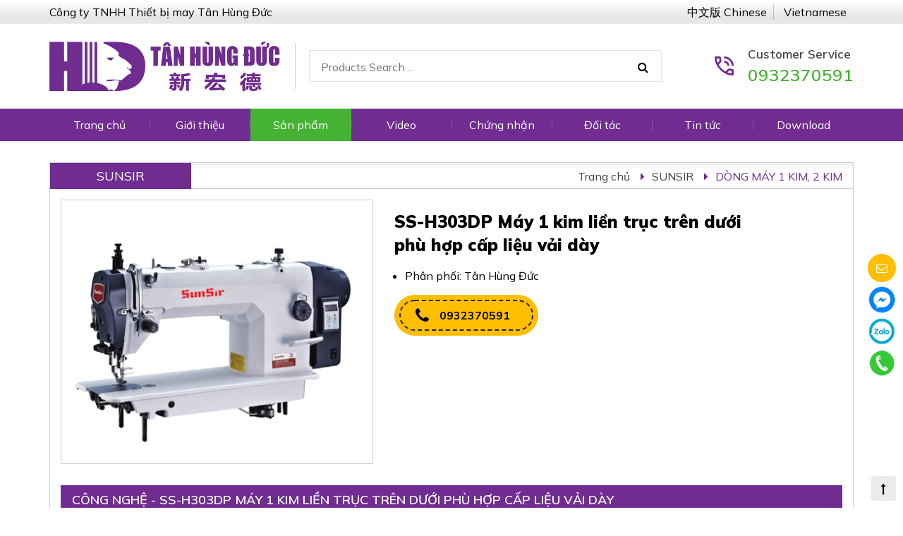

--- FILE ---
content_type: text/html; Charset=UTF-8
request_url: https://maymaytanhungduc.com/article.asp?id=155&ss-h303dp.html
body_size: 44477
content:

<!doctype html>
<html lang="vi">
<head>
<meta charset="utf-8">
<meta name="viewport" content="width=device-width,initial-scale=1">

<title>DÒNG MÁY 1 KIM, 2 KIM - SS-H303DP Máy 1 kim liền trục trên dưới phù hợp cấp liệu vải dày thương hiệu SUNSIR - Tân Hùng Đức</title>
<meta name="description" content="Dòng sản phẩm dòng máy 1 kim, 2 kim - SS-H303DP Máy 1 kim liền trục trên dưới phù hợp cấp liệu vải dày thương hiệu SUNSIR cung cấp bởi Công ty TNHH Thiết bị may Tân Hùng Đức. Hotline: 0932.370.591 / Ms Khang Thục Quỳnh. Email: tanhungduc668@gmail.com">
<meta name="keywords" content="dòng máy 1 kim, 2 kim - SS-H303DP Máy 1 kim liền trục trên dưới phù hợp cấp liệu vải dày, sunsir, Tân Hùng Đức">
<meta name="news_keywords" content="dòng máy 1 kim, 2 kim - SS-H303DP Máy 1 kim liền trục trên dưới phù hợp cấp liệu vải dày, sunsir, Tân Hùng Đức">
<meta property="og:type" content="og:product">
<meta property="product:plural_title" content="SS-H303DP Máy 1 kim liền trục trên dưới phù hợp cấp liệu vải dày">
<meta property="product:price:amount" content="0">
<meta property="product:price:currency" content="VND">
                
<meta name="theme-color" content="#fff">
<meta content="IE=edge" http-equiv="X-UA-Compatible">
<meta content="telephone=no" name="format-detection">
<meta name="apple-mobile-web-app-capable" content="yes">
<meta name="mobile-web-app-capable" content="yes">
<link rel="preconnect" href="//www.google-analytics.com" crossorigin>
<link rel="preconnect" href="//www.googletagmanager.com" crossorigin>
<link rel="preconnect" href="//www.facebook.com" crossorigin>
<link rel="preconnect" href="//connect.facebook.net" crossorigin>
<link rel="dns-prefetch" href="//www.google-analytics.com" crossorigin>
<link rel="dns-prefetch" href="//www.googletagmanager.com" crossorigin>
<link rel="dns-prefetch" href="//www.facebook.com" crossorigin>
<link rel="dns-prefetch" href="//connect.facebook.net" crossorigin>
<link rel="shortcut icon" href="favicon.jpg" type="image/x-icon">
<link href="css/font-awesome.css" rel="stylesheet" type="text/css">
<script src="js/jquery.min.js"></script>
<script src="js/jquery-scrolltofixed.js" type="text/javascript"></script>
<link rel="preconnect" href="https://fonts.googleapis.com">
<link rel="preconnect" href="https://fonts.gstatic.com" crossorigin>
<link href="https://fonts.googleapis.com/css2?family=Mulish:ital,wght@0,200;0,300;0,400;0,500;0,600;0,700;0,800;0,900;0,1000;1,200;1,300;1,400;1,500;1,600;1,700;1,800;1,900;1,1000&display=swap" rel="stylesheet">
<link rel="stylesheet" href="https://fonts.googleapis.com/css2?family=Material+Symbols+Outlined:opsz,wght,FILL,GRAD@20..48,100..700,0..1,-50..200">
<link href="css/animate.min.css" rel="stylesheet" type="text/css">
<!-- Google tag (gtag.js) -->
<script async src="https://www.googletagmanager.com/gtag/js?id=G-T1TFN8EK7N"></script>
<script>
  window.dataLayer = window.dataLayer || [];
  function gtag(){dataLayer.push(arguments);}
  gtag('js', new Date());

  gtag('config', 'G-T1TFN8EK7N');
</script>

<script>
// BACK TOP TOP
jQuery(document).ready(function() {
	var offset = 220;
	var duration = 500;
	jQuery(window).scroll(function() {
		if (jQuery(this).scrollTop() > offset) {
			jQuery('#top').fadeIn(duration);
		} else {
			jQuery('#top').fadeOut(duration);
		}
	});

	jQuery('#top').click(function(event) {
		event.preventDefault();
		jQuery('html, body').animate({
			scrollTop: 0
		}, duration);
		return false;
	})
});
</script>
<script>
$(document).ready(function() {
  $(window).scroll(function() {
    if ($(document).scrollTop() > 50) {
      $(".menu-wrapper").addClass("active");
    } else {
      $(".menu-wrapper").removeClass("active");
    }
  });
});
</script>
<script type="text/javascript" src="js/ddaccordion.js"></script>
<script type="text/javascript">
ddaccordion.init({
	headerclass: "silverheader", //Shared CSS class name of headers group
	contentclass: "submenu", //Shared CSS class name of contents group
	revealtype: "click", //Reveal content when user clicks or onmouseover the header? Valid value: "click" or "mouseover
	mouseoverdelay: 200, //if revealtype="mouseover", set delay in milliseconds before header expands onMouseover
	collapseprev: true, //Collapse previous content (so only one open at any time)? true/false
	defaultexpanded: [0], //index of content(s) open by default [index1, index2, etc] [] denotes no content
	onemustopen: false, //Specify whether at least one header should be open always (so never all headers closed)
	animatedefault: false, //Should contents open by default be animated into view?
	persiststate: true, //persist state of opened contents within browser session?
	toggleclass: ["", "selected"], //Two CSS classes to be applied to the header when it's collapsed and expanded, respectively ["class1", "class2"]
	togglehtml: ["", "", ""], //Additional HTML added to the header when it's collapsed and expanded, respectively  ["position", "html1", "html2"] (see docs)
	animatespeed: "normal", //speed of animation: integer in milliseconds (ie: 200), or keywords "fast", "normal", or "slow"
	oninit:function(headers, expandedindices){ //custom code to run when headers have initalized
		//do nothing
	},
	onopenclose:function(header, index, state, isuseractivated){ //custom code to run whenever a header is opened or closed
		//do nothing
	}
})
</script>
<link href="css/owl.carousel.min.css" rel="stylesheet" type="text/css">
<link href="css/owl.theme.default.min.css" rel="stylesheet" type="text/css">
<script defer src="js/owl.carousel.js"></script>
<script>
$(document).ready(function(){
	$(".owl-banner").owlCarousel({
        items: 1,
		nav: true,
		dots: true,
		autoplay: true,
		margin: 0,
		loop: true,
		lazyLoad: true,
        animateOut: 'fadeOut',
        animateIn: 'fadeIn',
        stagePadding: 0,
        smartSpeed: 150
	});
});
</script>
<!-- Mobile menu -->
<link type="text/css" rel="stylesheet" href="css/jquery.mmenu.css">
<script type="text/javascript" src="js/jquery.mmenu.js"></script>
<script type="text/javascript">
    $(function() {
        $('div#menu').mmenu();
    });
</script>
<!-- End Mobile menu -->
<!-- tooltip -->
<link rel="stylesheet" type="text/css" href="css/tooltipster.css">
<script type="text/javascript" src="js/jquery.tooltipster.js"></script>
<script>
$(document).ready(function() {
    $('.tooltip').tooltipster();
});
</script>  
<link href="https://maymaytanhungduc.com/article.asp?id=155&amp;ss-h303dp-may-1-kim-lien-truc-tren-duoi-phu-hop-cap-lieu-vai-day.html" rel="canonical">
<link rel="alternate" href="https://maymaytanhungduc.com/article.asp?id=155&amp;ss-h303dp-may-1-kim-lien-truc-tren-duoi-phu-hop-cap-lieu-vai-day.html" hreflang="vi-vn">
<meta name="copyright" content="maymaytanhungduc.com">
<meta name="author" content="maymaytanhungduc.com">
<meta content="maymaytanhungduc.com" itemprop="sourceOrganization" name="source">
<meta content="5/9/2023 3:51:15 PM" itemprop="datePublished" name="pubdate">
<meta content="1/17/2026 10:24:53 AM" itemprop="dateModified" name="lastmod">
<meta name="geo.placename" content="Ha Noi, Viet Nam">
<meta name="geo.region" content="VN-HN">
<meta name="robots" content="index,follow">
<meta name="revisit-after" content="days">
<meta property="fb:app_id" content="575016999238607">
<meta property="og:site_name" content="maymaytanhungduc.com">

<meta property="og:title" content="DÒNG MÁY 1 KIM, 2 KIM - SS-H303DP Máy 1 kim liền trục trên dưới phù hợp cấp liệu vải dày thương hiệu SUNSIR - Tân Hùng Đức">
<meta property="og:description" content="Dòng sản phẩm dòng máy 1 kim, 2 kim - SS-H303DP Máy 1 kim liền trục trên dưới phù hợp cấp liệu vải dày thương hiệu SUNSIR cung cấp bởi Công ty TNHH Thiết bị may Tân Hùng Đức. Hotline: 0932.370.591 / Ms Khang Thục Quỳnh. Email: tanhungduc668@gmail.com">

<meta property="og:image" content="https://maymaytanhungduc.com/images/products/21663577236.jpg">
<meta property="og:url" content="https://maymaytanhungduc.com/article.asp?id=155&amp;ss-h303dp-may-1-kim-lien-truc-tren-duoi-phu-hop-cap-lieu-vai-day.html">
<meta name="twitter:card" value="summary">
<meta name="twitter:site" content="@maymaytanhungduc.com">
<meta name="twitter:creator" content="@maymaytanhungduc.com">
<meta name="twitter:url" content="https://maymaytanhungduc.com/article.asp?id=155&amp;ss-h303dp-may-1-kim-lien-truc-tren-duoi-phu-hop-cap-lieu-vai-day.html">
<meta name="twitter:title" content="SS-H303DP Máy 1 kim liền trục trên dưới phù hợp cấp liệu vải dày - maymaytanhungduc.com">
<meta name="twitter:description" content="SS-H303DP Máy 1 kim liền trục trên dưới phù hợp cấp liệu vải dày - maymaytanhungduc.com">
<meta name="twitter:image" content="https://maymaytanhungduc.com/images/products/21663577236.jpg">
<script type="application/ld+json">
{
  "@context": "https://schema.org",
  "@type": "BreadcrumbList",
  "itemListElement": [{
    "@type": "ListItem",
    "position": 1,
    "name": "DÒNG MÁY 1 KIM, 2 KIM - maymaytanhungduc.com",
    "item": "https://maymaytanhungduc.com/v.asp?subid=15&amp;dong-may-1-kim-2-kim.html"
  },{
    "@type": "ListItem",
    "position": 2,
    "name": "SS-H303DP Máy 1 kim liền trục trên dưới phù hợp cấp liệu vải dày - maymaytanhungduc.com",
    "item": "https://maymaytanhungduc.com/article.asp?id=155&amp;ss-h303dp-may-1-kim-lien-truc-tren-duoi-phu-hop-cap-lieu-vai-day.html"
  }]
}
</script>

<script type="application/ld+json">
    {
    "name":"DÒNG MÁY 1 KIM, 2 KIM - SS-H303DP Máy 1 kim liền trục trên dưới phù hợp cấp liệu vải dày chính hãng SUNSIR",
    "@type":"Product",
    "@context":"http://schema.org",
    "mpn": "155-15",
    "sku": "155",
    "description":"Dòng sản phẩm dòng máy 1 kim, 2 kim - SS-H303DP Máy 1 kim liền trục trên dưới phù hợp cấp liệu vải dày thương hiệu SUNSIR cung cấp bởi Công ty TNHH Thiết bị may Tân Hùng Đức. Hotline: 0932.370.591 / Ms Khang Thục Quỳnh. Email: tanhungduc668@gmail.com",
    "image":"https://maymaytanhungduc.com/images/products/21663577236.jpg",
    "url": "https://maymaytanhungduc.com/article.asp?id=155&amp;ss-h303dp-may-1-kim-lien-truc-tren-duoi-phu-hop-cap-lieu-vai-day.html",
    
    "brand": {
        "@type": "Brand",
        "name":"SUNSIR",
        "url":"https://maymaytanhungduc.com/v.asp?subid=15&amp;dong-may-1-kim-2-kim.html"
        },    
    
    "offers": {
        "@type": "Offer",
        "url": "https://maymaytanhungduc.com/article.asp?id=155&amp;ss-h303dp-may-1-kim-lien-truc-tren-duoi-phu-hop-cap-lieu-vai-day.html",
        "itemCondition": "https://schema.org/NewCondition",
        "availability": "http://schema.org/InStock",
        
        "price": "0",
        "priceCurrency": "VND",
        "priceValidUntil": "31-12-2026",
        
        "hasMerchantReturnPolicy": {
            "@type": "MerchantReturnPolicy",
            "applicableCountry": "VN",
            "returnPolicyCategory": "https://schema.org/MerchantReturnFiniteReturnWindow",
            "merchantReturnDays": "60",
            "returnMethod": "https://schema.org/ReturnByMail",
            "returnFees": "https://schema.org/FreeReturn"
            },
            
        "shippingDetails": {
        
            "@type": "OfferShippingDetails",
            
            "shippingRate": {
                "@type": "MonetaryAmount",
                "value": 0,
                "currency": "VND"
                    },
                
            "shippingDestination": {
                "@type": "DefinedRegion",
                "addressCountry": "VN"
                    },
                
            "deliveryTime": {
                "@type": "ShippingDeliveryTime",
                "handlingTime": {
                    "@type": "QuantitativeValue",
                    "minValue": 0,
                    "maxValue": 1,
                    "unitCode": "DAY"
                    },
                    
                "transitTime": {
                    "@type": "QuantitativeValue",
                    "minValue": 1,
                    "maxValue": 5,
                    "unitCode": "DAY"
                    }
                }
            }    
        },
    
    "aggregateRating": {
        "@type": "AggregateRating",
        "reviewCount": "98",
        "ratingValue": "4.6"
        },
    
    "review": {
        "@type": "Review",
        
        "author": {
            "@type": "Person",
            "name": "Quynh"
            },
        
        "reviewRating": {
            "@type": "Rating",
            "ratingValue": "4",
            "bestRating": "5"
            }
        }
    }
</script>

<link href="css/styles.css" rel="stylesheet" type="text/css">
</head>

<body>
<div class="header-wrapper">
    <div class="top-wrapper">
        <div class="container">
            <div class="top flex">
                <div class="top-left">Công ty TNHH Thiết bị may Tân Hùng Đức</div>
                <div class="top-right">
                    <a href="chooselang.asp?act=choose&lang=cn">中文版 Chinese</a>
                    <a href="chooselang.asp?act=choose&lang=vi">Vietnamese</a>
                </div>
            </div>
        </div>
    </div>
    <div class="header">
        <div class="container">
            <div class="inner flex">
                <div class="logo-wrapper flex">
                    <div class="logo"><a href="./"><img alt="Máy May Tân Hùng Đức" src="images/logo.jpg"></a></div>
                    <div class="search-row">
                        <form action="search.asp" method="get"><input name="s" type="text" placeholder="Products Search ..." required><button type="submit"><i class="fa fa-search"></i></button></form>
                    </div>
                </div>
                <div class="header-right">
                    <span class="material-symbols-outlined">phone_in_talk</span>
                    <div class="header-right-content">Customer Service<br><span class="number">0932370591</span></div>
                </div>
            </div>
        </div>
    </div>
    <div class="menu-wrapper">
        <div class="container">
            <div class="menutop">
                <ul>
                    <li ><a href="./">Trang chủ</a></li>
                    
                    <li><a href="article.asp?id=1&amp;gioi-thieu.html">Giới thiệu</a></li>
                    
                    <li class="active"><a href="v.asp?subid=3073&amp;kim-may.html">Sản phẩm</a></li>
                    
                    <li><a href="v.asp?subid=2&amp;video.html">Video</a></li>
                    
                    <li><a href="v.asp?subid=3&amp;chung-nhan.html">Chứng nhận</a></li>
                    
                    <li ><a href="partner.asp">Đối tác</a></li>
                    
                    <li><a href="v.asp?subid=4&amp;tin-tuc.html">Tin tức</a></li>
                    
                    <li><a href="v.asp?subid=17&amp;tan-hung-duc.html">Download</a></li>
                    
                </ul>
            </div>
            <div class="mobile-menu">
                <a href="#menu" class="menu-icon"><i class="fa fa-bars"></i> MENU</a>
            </div>
        </div>
    </div>
</div>
<div id="menu">
    <ul>
        <li><a href="./">Trang chủ</a></li>
        
        <li><a href="article.asp?id=1&amp;gioi-thieu.html">Giới thiệu</a></li>
        
        <li><a href="javascript:">Sản phẩm</a>
        
        <ul>
        
        <li><a href="javascript:">LINH KIỆN</a>
            
            <ul>
            
            <li><a href="v.asp?subid=3073&amp;kim-may.html">KIM MÁY</a></li>
            
            <li><a href="v.asp?subid=85&amp;chan-vit.html">CHÂN VỊT</a></li>
            
            <li><a href="v.asp?subid=2072&amp;rang-cua.html">RĂNG CƯA</a></li>
            
            <li><a href="v.asp?subid=2073&amp;mat-nguyet.html">MẶT NGUYỆT</a></li>
            
            <li><a href="v.asp?subid=6077&amp;tao-kim.html">TÁO KIM</a></li>
            
            <li><a href="v.asp?subid=1067&amp;bo-cu-li.html">BỘ CỰ LI</a></li>
            
            <li><a href="v.asp?subid=1066&amp;mo-moc.html">MỎ MÓC</a></li>
            
            <li><a href="v.asp?subid=2074&amp;dao-may.html">DAO MÁY</a></li>
            
            <li><a href="v.asp?subid=2071&amp;thoi-may-suot.html">THOI MÁY, SUỐT</a></li>
            
            <li><a href="v.asp?subid=2066&amp;linh-kien-o-chao--nap-o.html">LINH KIỆN Ổ CHAO , NẮP Ổ</a></li>
            
            <li><a href="v.asp?subid=2070&amp;cu-vien.html">CỮ VIỀN</a></li>
            
            <li><a href="v.asp?subid=3078&amp;tru-kim.html">TRỤ KIM</a></li>
            
            <li><a href="v.asp?subid=3080&amp;bo--dan-chi.html">BỘ  DẪN CHỈ</a></li>
            
            <li><a href="v.asp?subid=5073&amp;bo-danh-chi.html">BỘ ĐÁNH CHỈ</a></li>
            
            <li><a href="v.asp?subid=6074&amp;bo-kep-chi.html">BỘ KẸP CHỈ</a></li>
            
            <li><a href="v.asp?subid=3075&amp;den-may-khau.html">ĐÈN MÁY KHÂU</a></li>
            
            <li><a href="v.asp?subid=3076&amp;keo.html">KÉO</a></li>
            
            <li><a href="v.asp?subid=3079&amp;but.html">BÚT</a></li>
            
            <li><a href="v.asp?subid=3083&amp;hoa-chat.html">HÓA CHẤT</a></li>
            
            <li><a href="v.asp?subid=4073&amp;redsun.html">REDSUN</a></li>
            
            <li><a href="v.asp?subid=6076&amp;linh-kien-may-cat-tay.html">LINH KIỆN, MÁY CẮT TAY</a></li>
            
            <li><a href="v.asp?subid=6078&amp;dong-dao-cat.html">DÒNG DAO CẮT</a></li>
            
            <li><a href="v.asp?subid=6079&amp;linh-kien-thiet-bi-may-brother.html">LINH KIỆN THIẾT BỊ MÁY BROTHER</a></li>
            
            <li><a href="v.asp?subid=3084&amp;ban-la-linh-kien.html">BÀN LÀ, LINH KIỆN</a></li>
            
            <li><a href="v.asp?subid=3086&amp;bo-danh-chi-kep-chi-cum-dong-tien.html">BỘ ĐÁNH CHỈ, KẸP CHỈ, CỤM ĐỒNG TIỀN</a></li>
            
            <li><a href="v.asp?subid=3088&amp;linh-kien-380-juki.html">LINH KIỆN 380, JUKI</a></li>
            
            <li><a href="v.asp?subid=3089&amp;linh-kien-may-430.html">LINH KIỆN MÁY 430</a></li>
            
            <li><a href="v.asp?subid=3090&amp;linh-kien-may-pegasub.html">LINH KIỆN MÁY PEGASUB</a></li>
            
            <li><a href="v.asp?subid=3091&amp;linh-kien-jack.html">LINH KIỆN JACK</a></li>
            
            <li><a href="v.asp?subid=3092&amp;linh-kien-may-vat-so-yamato.html">LINH KIỆN MÁY VẮT SỔ YAMATO</a></li>
            
            <li><a href="v.asp?subid=3093&amp;linh-kien-may-trai-va.html">LINH KIỆN MÁY TRẢI VẢ</a></li>
            
            <li><a href="v.asp?subid=3087&amp;may-bo-tro.html">MÁY BỔ TRỢ</a></li>
            
            </ul>
            
        </li>
        
        <li><a href="javascript:">HIKARI</a>
            
            <ul>
            
            <li><a href="v.asp?subid=26&amp;dong-may-vat-so.html">DÒNG MÁY VẮT SỔ</a></li>
            
            <li><a href="v.asp?subid=11&amp;dong-may-1-kim.html">DÒNG MÁY 1 KIM</a></li>
            
            <li><a href="v.asp?subid=29&amp;dong-may-2-kim.html">DÒNG MÁY 2 KIM</a></li>
            
            <li><a href="v.asp?subid=27&amp;dong-may-nhieu-kim.html">DÒNG MÁY NHIỀU KIM</a></li>
            
            <li><a href="v.asp?subid=12&amp;dong-may-tu-dong-hoa.html">DÒNG MÁY TỰ ĐỘNG HÓA</a></li>
            
            <li><a href="v.asp?subid=31&amp;dong-may-tran-de.html">DÒNG MÁY TRẦN ĐÈ</a></li>
            
            <li><a href="v.asp?subid=10&amp;dong-may-chuyen-dung.html">DÒNG MÁY CHUYÊN DÙNG</a></li>
            
            </ul>
            
        </li>
        
        <li><a href="javascript:">SUNSIR</a>
            
            <ul>
            
            <li><a href="v.asp?subid=25&amp;dong-may-tu-dong-hoa.html">DÒNG MÁY TỰ ĐỘNG HÓA</a></li>
            
            <li><a href="v.asp?subid=21&amp;dong-may-vat-so.html">DÒNG MÁY VẮT SỔ</a></li>
            
            <li><a href="v.asp?subid=22&amp;dong-may-tran-de.html">DÒNG MÁY TRẦN ĐÈ</a></li>
            
            <li><a href="v.asp?subid=15&amp;dong-may-1-kim-2-kim.html">DÒNG MÁY 1 KIM, 2 KIM</a></li>
            
            <li><a href="v.asp?subid=24&amp;dong-may-chuyen-dung.html">DÒNG MÁY CHUYÊN DÙNG</a></li>
            
            </ul>
            
        </li>
        
        <li><a href="javascript:">PEGASUS</a>
            
            <ul>
            
            <li><a href="v.asp?subid=16&amp;dong-may-vat-so.html">DÒNG MÁY VẮT SỔ</a></li>
            
            <li><a href="v.asp?subid=35&amp;may-tran-de.html">MÁY TRẦN ĐÈ</a></li>
            
            <li><a href="v.asp?subid=36&amp;may-tu-dong-hoa.html">MÁY TỰ ĐỘNG HÓA</a></li>
            
            <li><a href="v.asp?subid=37&amp;may-khong-may-quan-ao.html">MÁY KHÔNG MAY QUẦN ÁO</a></li>
            
            </ul>
            
        </li>
        
        <li><a href="javascript:">BROTHER</a>
            
            <ul>
            
            <li><a href="v.asp?subid=73&amp;may-1-kim.html">MÁY 1 KIM</a></li>
            
            <li><a href="v.asp?subid=81&amp;may-tu-dong-hoa.html">MÁY TỰ ĐỘNG HÓA</a></li>
            
            <li><a href="v.asp?subid=82&amp;may-may-khac.html">MÁY MAY KHÁC</a></li>
            
            <li><a href="v.asp?subid=74&amp;may-2-kim.html">MÁY 2 KIM</a></li>
            
            <li><a href="v.asp?subid=76&amp;may-may-ziczag.html">MÁY MAY ZICZAG</a></li>
            
            <li><a href="v.asp?subid=77&amp;may-chuyen-dung.html">MÁY CHUYÊN DỤNG</a></li>
            
            </ul>
            
        </li>
        
        <li><a href="javascript:">JUKI</a>
            
            <ul>
            
            <li><a href="v.asp?subid=67&amp;may-may.html">MÁY MAY</a></li>
            
            <li><a href="v.asp?subid=68&amp;may-vat-so.html">MÁY VẮT SỔ</a></li>
            
            <li><a href="v.asp?subid=69&amp;may-tran-de.html">MÁY TRẦN ĐÈ</a></li>
            
            <li><a href="v.asp?subid=70&amp;may-chuyen-dung.html">MÁY CHUYÊN DỤNG</a></li>
            
            <li><a href="v.asp?subid=71&amp;may-tu-dong-hoa.html">MÁY TỰ ĐỘNG HÓA</a></li>
            
            </ul>
            
        </li>
        
        <li><a href="javascript:">ISAMU</a>
            
            <ul>
            
            <li><a href="v.asp?subid=6089&amp;may-may-tran-de-4-kim-6-chi.html">MÁY MAY TRẦN ĐÈ 4 KIM 6 CHỈ</a></li>
            
            <li><a href="v.asp?subid=6090&amp;may-may-vat-so-3-kim-5-chi.html">MÁY MAY VẮT SỔ 3 KIM 5 CHỈ</a></li>
            
            <li><a href="v.asp?subid=6091&amp;may-may-vat-so-3-kim-5-chi-tru-nho.html">MÁY MAY VẮT SỔ 3 KIM 5 CHỈ TRỤ NHỎ</a></li>
            
            <li><a href="v.asp?subid=6092&amp;may-may-tru-sieu-nho-co-cap-lieu-tren.html">MÁY MAY TRỤ SIÊU NHỎ CÓ CẤP LIỆU TRÊN</a></li>
            
            </ul>
            
        </li>
        
        <li><a href="javascript:">QUICK</a>
            
            <ul>
            
            <li><a href="v.asp?subid=19&amp;dong-may-tu-dong-hoa.html">DÒNG MÁY TỰ ĐỘNG HÓA</a></li>
            
            <li><a href="v.asp?subid=20&amp;loai-khac.html">LOẠI KHÁC</a></li>
            
            </ul>
            
        </li>
        
        <li><a href="javascript:">SHING RAY</a>
            
            <ul>
            
            <li><a href="v.asp?subid=32&amp;may-may.html">MÁY MAY</a></li>
            
            </ul>
            
        </li>
        
        <li><a href="javascript:">YYC</a>
            
            <ul>
            
            <li><a href="v.asp?subid=33&amp;may-cat-tu-dong.html">MÁY CẮT TỰ ĐỘNG</a></li>
            
            <li><a href="v.asp?subid=34&amp;may-dat-vai-tu-dong.html">MÁY ĐẶT VẢI TỰ ĐỘNG</a></li>
            
            </ul>
            
        </li>
        
        <li><a href="javascript:">OSHIMA</a>
            
            <ul>
            
            <li><a href="v.asp?subid=38&amp;may-kiem-vai.html">MÁY KIỂM VẢI</a></li>
            
            <li><a href="v.asp?subid=39&amp;may-toi-vai-xu-li-vai.html">MÁY TỜI VẢI, XỬ LÍ VẢI</a></li>
            
            <li><a href="v.asp?subid=40&amp;may-trai-vai.html">MÁY TRẢI VẢI</a></li>
            
            <li><a href="v.asp?subid=41&amp;may-cat.html">MÁY CẮT</a></li>
            
            <li><a href="v.asp?subid=45&amp;may-dong-goi.html">MÁY ĐÓNG GÓI</a></li>
            
            <li><a href="v.asp?subid=46&amp;kim-loai-kiem-tra-trong-luong.html">KIM LOẠI, KIỂM TRA TRỌNG LƯỢNG</a></li>
            
            </ul>
            
        </li>
        
        <li><a href="javascript:">GOOD COLT</a>
            
            <ul>
            
            <li><a href="v.asp?subid=60&amp;may-ep-mech.html">MÁY ÉP MẾCH</a></li>
            
            <li><a href="v.asp?subid=61&amp;may-dinh-hinh.html">MÁY ĐỊNH HÌNH</a></li>
            
            <li><a href="v.asp?subid=62&amp;may-trai-vai.html">MÁY TRẢI VẢI</a></li>
            
            <li><a href="v.asp?subid=64&amp;bo-la-tao-kieu.html">BỘ LÀ TẠO KIỂU</a></li>
            
            <li><a href="v.asp?subid=65&amp;bo-may-kiem-tra-vai-cuon.html">BỘ MÁY KIỂM TRA VẢI CUỘN</a></li>
            
            </ul>
            
        </li>
        
        <li><a href="javascript:">SALOON</a>
            
            <ul>
            
            <li><a href="v.asp?subid=48&amp;may-cuon-vai.html">MÁY CUỘN VẢI</a></li>
            
            <li><a href="v.asp?subid=49&amp;may-su-ly-do-co-vai.html">MÁY SỬ LÝ ĐỘ CO VẢI</a></li>
            
            <li><a href="v.asp?subid=50&amp;ban-la.html">BÀN LÀ</a></li>
            
            <li><a href="v.asp?subid=51&amp;dong-may-cat-tay.html">DÒNG MÁY CẮT TAY</a></li>
            
            <li><a href="v.asp?subid=52&amp;dong-may-dan-gap-canh-bien.html">DÒNG MÁY DÁN GẤP CANH BIÊN</a></li>
            
            <li><a href="v.asp?subid=53&amp;dong-may-cat-bang-vien.html">DÒNG MÁY CẮT BĂNG VIỀN</a></li>
            
            <li><a href="v.asp?subid=54&amp;dong-may-xu-ly-do-co-vai-cuon-vai-kiem-vai.html">DÒNG MÁY XỬ LÝ ĐỘ CO VẢI, CUỘN VẢI, KIỂM VẢI</a></li>
            
            <li><a href="v.asp?subid=55&amp;thiet-bi-la.html">THIẾT BỊ LÀ</a></li>
            
            <li><a href="v.asp?subid=56&amp;dong-may-hut-chi-may-tay-ban.html">DÒNG MÁY HÚT CHỈ, MÁY TẨY BẨN</a></li>
            
            </ul>
            
        </li>
        
        <li><a href="javascript:">HASHIMA</a>
            
            <ul>
            
            <li><a href="v.asp?subid=47&amp;danh-muc-san-pham.html">DANH MỤC SẢN PHẨM</a></li>
            
            </ul>
            
        </li>
        
        <li><a href="javascript:">XI DAO</a>
            
            <ul>
            
            <li><a href="v.asp?subid=72&amp;may-nhoi-bong.html">MÁY NHỒI BÔNG</a></li>
            
            </ul>
            
        </li>
        
        <li><a href="javascript:">SUPREME</a>
            
            <ul>
            
            <li><a href="v.asp?subid=6081&amp;dong-may-1-kim-dong-may-2-kim.html">DÒNG MÁY 1 KIM, DÒNG MÁY 2 KIM</a></li>
            
            <li><a href="v.asp?subid=6082&amp;dong-may-vat-so.html">DÒNG MÁY VẮT SỔ</a></li>
            
            <li><a href="v.asp?subid=6083&amp;dong-may-danh-bo.html">DÒNG MÁY ĐÁNH BỌ</a></li>
            
            <li><a href="v.asp?subid=6084&amp;may-tran-bong.html">MÁY TRẦN BÔNG</a></li>
            
            <li><a href="v.asp?subid=6085&amp;may-lap-trinh.html">MÁY LẬP TRÌNH</a></li>
            
            <li><a href="v.asp?subid=6086&amp;dong-may-may-thong-minh-danh-cho-quan-jeans.html">DÒNG MÁY MAY THÔNG MINH DÀNH CHO QUẦN JEANS</a></li>
            
            <li><a href="v.asp?subid=6087&amp;dong-may-thong-minh-danh-cho-hang-giay.html">DÒNG MÁY THÔNG MINH DÀNH CHO HÀNG GIÀY</a></li>
            
            <li><a href="v.asp?subid=6088&amp;dong-may-thong-minh-danh-cho-hang-dep-kim.html">DÒNG MÁY THÔNG MINH DÀNH CHO HÀNG DỆP KIM</a></li>
            
            </ul>
            
        </li>
        
        </ul>
        
        </li>
        
        <li><a href="v.asp?subid=2&amp;video.html">Video</a></li>
        
        <li><a href="v.asp?subid=3&amp;chung-nhan.html">Chứng nhận</a></li>
        
        <li><a href="partner.asp">Đối tác</a></li>
        
        <li><a href="v.asp?subid=4&amp;tin-tuc.html">Tin tức</a></li>
        
        <li><a href="v.asp?subid=17&amp;tan-hung-duc.html">Download</a></li>
        
    </ul>
</div>
<div class="main-wrapper">
    <div class="container flex">
        <div class="main main-view">
            <div class="box">
                <div class="title-main flex">
                    <span class="title">SUNSIR</span>
                    <div class="nav flex">
                        <ul>
                            <li><a href="./">Trang chủ</a></li>
                            <li><a href="v.asp?subid=15&dong-may-1-kim-2-kim.html">SUNSIR</a></li>
                            <li>DÒNG MÁY 1 KIM, 2 KIM</li>
                        </ul>
                    </div>
                </div>
                <div class="prod-header flex">
                    <a class="pro-image"><img alt="SS-H303DP Máy 1 kim liền trục trên dưới phù hợp cấp liệu vải dày" src="images/products/21663577236.jpg"></a>
                    <div class="pro-content">
                        <h1 class="pro-title">SS-H303DP Máy 1 kim liền trục trên dưới phù hợp cấp liệu vải dày</h1>
                        <blockquote>
                            <ul>
                                <!--<li>Hãng sản xuất: SUNSIR</li>-->
                                <li>Phân phối: Tân Hùng Đức</li>
                            </ul>
                            <div class="callus"><a href="tel:0932370591"><i class="fa fa-phone"></i>0932370591<span></span></a></div>
                        </blockquote>
                    </div>
                </div>
                
                <div class="products-content">
                    <div class="title-box"><h2 class="title">Công nghệ - SS-H303DP Máy 1 kim liền trục trên dưới phù hợp cấp liệu vải dày</h2></div>
                    <div class="thd-wrapper">
                        
                        <div class="thd-row">
                            <div class="thd-inner flex">
                                <div class="thd-items thd-image"><a><img alt="CÓ BỘ ĐÁNH CHỈ" src="images/news/21663577261.jpg"></a></div>
                                <div class="thd-items thd-text">
                                    <h4>CÓ BỘ ĐÁNH CHỈ</h4>
                                    <p>.</p>
                                </div>
                            </div>
                        </div>
                        
                        <div class="thd-row">
                            <div class="thd-inner flex">
                                <div class="thd-items thd-image"><a><img alt="CÓ CHỨC NĂNG ĐIỀU CHỈNH LỰC NÉN" src="images/news/41663577261.jpg"></a></div>
                                <div class="thd-items thd-text">
                                    <h4>CÓ CHỨC NĂNG ĐIỀU CHỈNH LỰC NÉN</h4>
                                    <p>.</p>
                                </div>
                            </div>
                        </div>
                        
                        <div class="thd-row">
                            <div class="thd-inner flex">
                                <div class="thd-items thd-image"><a><img alt="HỘP ĐIỆN GẮN VỚI ĐẦU MÁY" src="images/news/11663577261.jpg"></a></div>
                                <div class="thd-items thd-text">
                                    <h4>HỘP ĐIỆN GẮN VỚI ĐẦU MÁY</h4>
                                    <p>.</p>
                                </div>
                            </div>
                        </div>
                        
                        <div class="thd-row">
                            <div class="thd-inner flex">
                                <div class="thd-items thd-image"><a><img alt="CÓ ĐÈN CHIẾU SÁNG" src="images/news/31663577261.jpg"></a></div>
                                <div class="thd-items thd-text">
                                    <h4>CÓ ĐÈN CHIẾU SÁNG</h4>
                                    <p>.</p>
                                </div>
                            </div>
                        </div>
                        
                    </div>
                    <div class="title-box"><span class="title">Thông số kỹ thuật - SS-H303DP Máy 1 kim liền trục trên dưới phù hợp cấp liệu vải dày</span></div>
                    <div class="content">
                    <p>&nbsp;<img src="/hoavietphap/images//参数1663577236.jpg" width="962" height="182" alt="" /></p>
                    <p class="tags"><span>Tags</span><a href="?id=155&ss-h303dp-may-1-kim-lien-truc-tren-duoi-phu-hop-cap-lieu-vai-day.html">dòng máy 1 kim, 2 kim - SS-H303DP Máy 1 kim liền trục trên dưới phù hợp cấp liệu vải dày</a><a href="v.asp?subid=15&dong-may-1-kim-2-kim.html">dòng máy 1 kim, 2 kim</a></p>
                    </div>
                </div>
                
            </div>
            
            <div class="box">
                <div class="title-main flex">
                    <span class="title">Sản phẩm liên quan</span>
                </div>
                <div class="products-wrapper">
                    
                    <div class="products">
                        <div class="prod">
                            <div class="inner">
                                <div class="prod-image"><a href="?id=9748&amp;s7ls--may-may-thong-minh-khong-gian-lon-co-cau-buoc-tien-kep.html"><img alt="S7Ls  Máy may thông minh không gian lớn cơ cấu bước tiến kép" src="images/products/Screenshot_281.jpg"></a></div>
                                <div class="prod-content">
                                    <h3><a href="?id=9748&amp;s7ls--may-may-thong-minh-khong-gian-lon-co-cau-buoc-tien-kep.html">S7Ls  Máy may thông minh không gian lớn cơ cấu bước tiến kép</a></h3>
                                </div>
                            </div>
                        </div>
                    </div>
                    
                    <div class="products">
                        <div class="prod">
                            <div class="inner">
                                <div class="prod-image"><a href="?id=9747&amp;s6ls--may-may-mot-kim-ky-thuat-so-khong-gian-lon.html"><img alt="S6Ls  Máy may một kim kỹ thuật số không gian lớn" src="images/products/Screenshot_279.jpg"></a></div>
                                <div class="prod-content">
                                    <h3><a href="?id=9747&amp;s6ls--may-may-mot-kim-ky-thuat-so-khong-gian-lon.html">S6Ls  Máy may một kim kỹ thuật số không gian lớn</a></h3>
                                </div>
                            </div>
                        </div>
                    </div>
                    
                    <div class="products">
                        <div class="prod">
                            <div class="inner">
                                <div class="prod-image"><a href="?id=9746&amp;s5ft-may-may-mot-kim-thong-minh-sieu-em.html"><img alt="S5Ft Máy may một kim thông minh siêu êm" src="images/products/Screenshot_277.jpg"></a></div>
                                <div class="prod-content">
                                    <h3><a href="?id=9746&amp;s5ft-may-may-mot-kim-thong-minh-sieu-em.html">S5Ft Máy may một kim thông minh siêu êm</a></h3>
                                </div>
                            </div>
                        </div>
                    </div>
                    
                    <div class="products">
                        <div class="prod">
                            <div class="inner">
                                <div class="prod-image"><a href="?id=9745&amp;ss5490-4c-may-may-1-kim-thong-minh-co-vi-sai-tren-(4-chuc-nang-tu-dong).html"><img alt="SS5490-4C Máy may 1 kim thông minh có vi sai trên (4 chức năng tự động)" src="images/products/Screenshot_275.jpg"></a></div>
                                <div class="prod-content">
                                    <h3><a href="?id=9745&amp;ss5490-4c-may-may-1-kim-thong-minh-co-vi-sai-tren-(4-chuc-nang-tu-dong).html">SS5490-4C Máy may 1 kim thông minh có vi sai trên (4 chức năng tự động)</a></h3>
                                </div>
                            </div>
                        </div>
                    </div>
                    
                    <div class="products">
                        <div class="prod">
                            <div class="inner">
                                <div class="prod-image"><a href="?id=9744&amp;s1f-may-1-kim-dong-co-truyen-dong-truc-tiep.html"><img alt="S1F Máy 1 kim động cơ truyền động trực tiếp" src="images/products/Screenshot_271.jpg"></a></div>
                                <div class="prod-content">
                                    <h3><a href="?id=9744&amp;s1f-may-1-kim-dong-co-truyen-dong-truc-tiep.html">S1F Máy 1 kim động cơ truyền động trực tiếp</a></h3>
                                </div>
                            </div>
                        </div>
                    </div>
                    
                    <div class="products">
                        <div class="prod">
                            <div class="inner">
                                <div class="prod-image"><a href="?id=9743&amp;s2f-may-1-kim-cat-chi-tu-dong.html"><img alt="S2F Máy 1 kim cắt chỉ tự động" src="images/products/Screenshot_271.jpg"></a></div>
                                <div class="prod-content">
                                    <h3><a href="?id=9743&amp;s2f-may-1-kim-cat-chi-tu-dong.html">S2F Máy 1 kim cắt chỉ tự động</a></h3>
                                </div>
                            </div>
                        </div>
                    </div>
                    
                    <div class="products">
                        <div class="prod">
                            <div class="inner">
                                <div class="prod-image"><a href="?id=9742&amp;ss-a652mx-td3-may-1-kim-dien-tu-dao-cat-toc-do-cao.html"><img alt="SS-A652MX-TD3 Máy 1 kim điện tử dao cắt tốc độ cao" src="images/products/Screenshot_268.jpg"></a></div>
                                <div class="prod-content">
                                    <h3><a href="?id=9742&amp;ss-a652mx-td3-may-1-kim-dien-tu-dao-cat-toc-do-cao.html">SS-A652MX-TD3 Máy 1 kim điện tử dao cắt tốc độ cao</a></h3>
                                </div>
                            </div>
                        </div>
                    </div>
                    
                    <div class="products">
                        <div class="prod">
                            <div class="inner">
                                <div class="prod-image"><a href="?id=9741&amp;ss-a652dp-qb--may-1-kim-truyen-dong-truc-tiep-mang-dao-cat-canh-may-bao-vien.html"><img alt="SS-A652DP-QB  Máy 1 kim truyền động trực tiếp mang dao cắt cạnh may bao viền" src="images/products/Screenshot_266.jpg"></a></div>
                                <div class="prod-content">
                                    <h3><a href="?id=9741&amp;ss-a652dp-qb--may-1-kim-truyen-dong-truc-tiep-mang-dao-cat-canh-may-bao-vien.html">SS-A652DP-QB  Máy 1 kim truyền động trực tiếp mang dao cắt cạnh may bao viền</a></h3>
                                </div>
                            </div>
                        </div>
                    </div>
                    
                </div>
            </div>
            
        </div>
    </div>
</div>
<div class="footer-wrapper">
    <div class="footer-row">
        <div class="container flex">
            <div class="footer h-card">
                <h3>C&Ocirc;NG TY TNHH THIẾT BỊ MAY T&Acirc;N H&Ugrave;NG ĐỨC</h3>
<p>Địa chỉ: 191 Phố Bắc Cầu, phường Bồ Đề, TP H&agrave; Nội</p>
<p>Điện thoại: 0243.550.1095 / 0243.212.7297</p>
<p>Hotline: 0932.370.591 / Ms Khang Thục Quỳnh</p>
<p>Email: <a href="mailto:tanhungduc668@gmail.com">tanhungduc668@gmail.com</a></p>
<p>Skype: hungducmaykhau</p>
            </div>
            
            <div class="f-link">
                <h3>Chính sách và quy định</h3>
                
                <ul>
                    
                    <li><a href="article.asp?id=3&amp;quy-dinh-chung.html">Quy định chung</a></li>
                    
                    <li><a href="article.asp?id=2&amp;chinh-bao-mat.html">Chính bảo mật</a></li>
                    
                </ul>
                
                <a target="_blank" rel="noreferrer" href="http://online.gov.vn/CustomWebsiteDisplay.aspx?DocId=27552"><img alt="Thông báo với Bộ Công Thương" src="images/bct.png"></a>
            </div>
            
            <div class="qrcode"><img alt="QR code" src="images/qrnew.jpg"></div>
        </div>
    </div>
    <div class="copyright">
        <div class="container">
            <div class="inner">Công ty TNHH Thiết bị máy may Tân Hùng Đức - Số ĐKKD 0106780261 Cấp Ngày 02/03/2015 do Sở Kế Hoạch Và Đầu Tư Thành Phố Hà Nội<br>Copy Right &copy; 2026 maymaytanhungduc.com. All Right Reserved.</div>
        </div>
    </div>
</div>
<a id="top"><i class="fa fa-long-arrow-up"></i></a>
<div class="fixed-sidebar">
    <a href="mailto:tanhungduc668@gmail.com"><i class="fa fa-envelope-o"></i><span>tanhungduc668@gmail.com</span></a>
    <a href="https://m.me/514070718743261"><img width="40" height="40" alt="messenger" src="images/msg.png"><span>Messenger</span></a>
    <a href="https://zalo.me/0932370591"><img width="40" height="40" alt="Zalo" src="images/zalo.png"><span>Zalo</span></a>
    <a href="tel:0932370591"><img width="40" height="40" alt="Call us" src="images/phone.png"><span>Call Us</span></a>
</div>
</body>
</html>

--- FILE ---
content_type: text/css
request_url: https://maymaytanhungduc.com/css/styles.css
body_size: 34642
content:
@charset "utf-8";
* {
    -webkit-box-sizing: border-box;
    -moz-box-sizing: border-box;
    box-sizing: border-box;
}
html {
    font-family: sans-serif;
    -ms-text-size-adjust: 100%;
    -webkit-text-size-adjust: 100%;
}
body {
    background-color: #fff;
    font-family: -apple-system,BlinkMacSystemFont,"Segoe UI",Helvetica,Arial,sans-serif,"Apple Color Emoji","Segoe UI Emoji";
    line-height: 1.42857143;
    -webkit-font-smoothing: antialiased;
    -webkit-text-size-adjust: 100%;
    -webkit-tap-highlight-color: rgba(0, 0, 0, 0);
    margin: 0;
    padding: 0;
    word-wrap: break-word;
}
body {
    font-family: 'Mulish', sans-serif;
    font-size: 16px;
    color: #000;
}
button, label, textarea, input, select {
    font: inherit;
    border-radius: 4px;
    margin: 0;
    padding: 0;
    vertical-align: baseline;
    outline: none;
    box-shadow: none;
    color: #000;
}
input, textarea, select {
    border: 1px solid #ccc;
}
button {
    cursor: pointer;
    background-color: transparent;
    border-width: 0;
}
img {
    max-width: 100%;
    height: auto;
    vertical-align: middle;
    outline: 0 none;
    border: 0;
}
a {
    color: inherit;
    cursor: pointer;
    text-decoration: none;
    outline: none;
}
input, textarea, select, label, button {
    outline: none;
}
input[type="submit"], input[type="reset"], button[type="submit"], button[type="button"] {
    cursor: pointer;
    -webkit-appearance: none;
    -moz-appearance: none;
    appearance: none;
}
table {
    width: 100%;
    border-spacing: inherit;
    border-collapse: inherit;
    margin-top: 10px;
    margin-bottom: 20px;
}
tr:nth-of-type(odd) td {
    background-color: rgb(160 149 149/5%)!important;
}
td, th {
    padding: 10px;
    text-align: center;
}
thead th {
    padding: 15px 10px;
}
td {
    border-top: 1px solid #dee2e6;
}
p {
    margin-top: 0;
}
ins, del {
    font-weight: bold;
}
ins {
    text-decoration: none;
}
del {
    margin-right: 10px;
    color: #777;
    opacity: .7;
}
.text-left {
    text-align: left;
}
.text-center {
    text-align: center;
}
.uppercase {
    text-transform: uppercase;
}
.tomato {
    color: #c19855;
}
.flex {
    display: -webkit-box;
    display: -ms-flexbox;
    display: flex;
}
.price {
    color: #fc0134;
}
.borderbound {
    background-color: #fff;
    border: 1px solid rgba(38,56,150,.1411764705882353);
    border-radius: 10px;
    padding: 25px;
    box-shadow: 0 4px 12px 0 rgb(34 41 47 / 12%);
}
.container {
    width: 100%;
    margin-right: auto;
    margin-left: auto
}
.container.flex {
    -ms-flex-wrap: wrap;
    flex-wrap: wrap;
}
@media (min-width: 576px) {
    .container {
        max-width:540px
    }
}
@media (min-width: 768px) {
    .container {
        max-width:720px
    }
}
@media (min-width: 992px) {
    .container {
        max-width:960px
    }
}
@media (min-width: 1200px) {
    .container {
        max-width:1140px
    }
}
@media (min-width: 1400px) {
    .container {
        max-width:1200px
    }
}
.header-wrapper {
    position: relative;
    width: 100%;
    margin-bottom: 30px;
}
.header-wrapper .top-wrapper {
    background: url("../images/bg-top.jpg") repeat-x;
    width: 100%;
    height: 34px;
    display: flex;
    align-items: center;
}
.top-wrapper .top {
    justify-content: space-between;
}
.top-wrapper .top-left {
}
.top-wrapper .top-right {
    white-space: nowrap;
}
.top-wrapper .top-right a {
    position: relative;
    display: inline-flex;
    padding: 0 10px;
    white-space: nowrap;
}
.top-wrapper .top-right a:hover, .adv-item a:hover, .honor a:hover {
    color: #D40B01;
    text-decoration: underline;
}
.top-wrapper .top-right a::before {
    background-color: rgba(0,0,0,.2);
    position: absolute;
    width: 1px;
    height: 100%;
    top: 0;
    right: 0;
    content: "";
}
.top-wrapper .top-right a:last-child::before {
    background-color: transparent;
}
.header-wrapper .header {
    position: relative;
    display: flex;
    flex-direction: column;
    align-items: center;
    height: 120px;
}
.header-wrapper .header .container, .header-wrapper .inner {
    height: inherit;
}
.header-wrapper .inner {
    align-items: center;
    justify-content: space-between;
    flex-wrap: wrap;
}
.header-wrapper .logo-wrapper.flex {
    align-items: center;
    flex-wrap: wrap;
}
.header-wrapper .logo {
    position: relative;
}
.header-wrapper .logo img {
    max-height: 70px;
    width: auto;
}
.header-wrapper .search-row {
    padding: 10px 10px 10px 40px;
    position: relative;
}
.header-wrapper .search-row::before {
    position: absolute;
    background-color: #ccc;
    width: 1px;
    height: 100%;
    left: 20px;
    top: 0;
    bottom: 0;
    content: "";
}
.header-wrapper .search-row form {
    background-color: #fff;
    border: 1px solid rgba(38,56,150,.1411764705882353);
    position: relative;
    display: flex;
    width: 500px;
    height: 45px;
    overflow: hidden;
}
.header-wrapper .search-row input, .header-wrapper .search-row button {
    background-color: transparent;
    border-color: transparent;
    height: inherit;
}
.header-wrapper .search-row input {
    width: calc(100% - 50px);
    padding: 5px 15px;
    border-radius: 0;
}
.header-wrapper .search-row button {
    width: 50px;
}
.header-wrapper .header-right {
    display: flex;
    align-items: center;
}
.header-wrapper .header-right .material-symbols-outlined {
    color: #702c91;
    font-size: 36px;
    /*
    animation: shake .9s;
    animation-iteration-count: infinite;
    */
}
@keyframes shake {
  0% { transform: translate(1px, 1px) rotate(0deg); }
  10% { transform: translate(-1px, -2px) rotate(-1deg); }
  20% { transform: translate(-3px, 0px) rotate(1deg); }
  30% { transform: translate(3px, 2px) rotate(0deg); }
  40% { transform: translate(1px, -1px) rotate(1deg); }
  50% { transform: translate(-1px, 2px) rotate(-1deg); }
  60% { transform: translate(-3px, 1px) rotate(0deg); }
  70% { transform: translate(3px, 1px) rotate(-1deg); }
  80% { transform: translate(-1px, -1px) rotate(1deg); }
  90% { transform: translate(1px, 2px) rotate(0deg); }
  100% { transform: translate(1px, -2px) rotate(-1deg); }
}
.header-wrapper .header-right-content {
    padding-left: 15px;
    font-weight: 600;
    font-size: 17px;
    color: #444;
}
.header-wrapper .header-right-content .number {
    font-size: 24px;
    letter-spacing: 1px;
    color: #45B233;
}
.menu-wrapper {
    background-color: #702c91;
    position: relative;
    width: 100%;
    color: #fff;
    z-index: 10;
}
.menu-wrapper.active {
    position: fixed;
    top: 0;
    left: 0;
    right: 0;
    animation: slide-down .7s;
    transition: .3s;
}
@keyframes slide-down{0%{transform:translateY(-100%)}100%{transform:translateY(0)}}
.menu-wrapper .menutop {
}
.menu-wrapper .menutop ul {
    list-style: none;
    margin: 0;
    padding: 0;
    display: flex;
}
.menu-wrapper .menutop ul li {
    position: relative;
    width: 12.5%;
    display: inline-flex;
    align-items: center;
    justify-content: center;
}
.menu-wrapper .menutop ul li::after {
    background-color: rgba(255,255,255,.2);
    position: absolute;
    width: 1px;
    height: 33.33%;
    top: 50%;
    right: 0;
    content: "";
    transform: translateY(-50%);
}
.menu-wrapper .menutop ul li:last-child::after {
    background-color: transparent;
}
.menu-wrapper .menutop ul li a {
    width: 100%;
    text-align: center;
    display: block;
    line-height: 46px;
    white-space: nowrap;
    padding: 0 10px;
    transition: .3s;
}
.menu-wrapper .menutop ul li:hover > a, .menutop .active a {
    background-color: #45B233;
}
.banner-row {
    position: relative;
    margin-bottom: 30px;
}
.owl-carousel .owl-nav button.owl-prev, .owl-carousel .owl-nav button.owl-next {
    background-color: transparent;
    position: absolute;
    width: 55px;
    height: 100%;
    top: 0;
    bottom: 0;
    display: flex;
    align-items: center;
    justify-content: center;
    cursor: pointer;
}
.owl-prev {
    left: 0;
}
.owl-next {
    right: 0;
}
.owl-prev span, .owl-next span {
    position: relative;
    width: 35px;
    height: 35px;
    display: inline-flex;
    align-items: center;
    justify-content: center;
    border-radius: 100%;
    border: 2px solid #702c91;
    opacity: 1;
    transition: .4s;
}
.owl-next span {
}
.owl-nav svg {
    fill: #702c91;
    padding: 8px;
    transition: .3s;
}
.owl-nav .owl-next span svg {
    transform: rotate(180deg);
}
.owl-dots {
    position: absolute;
}
.owl-dots {
    display: inline-flex;
    align-items: center;
    justify-content: center;
    width: 60%;
    transform: translateX(-50%);
    bottom: 15px;
    left: 50%;
}
.owl-dots .owl-dot span {
    position: relative;
    background-color: transparent;
    width: 12px;
    height: 12px;
    display: inline-flex;
    border-radius: 100%;
    border: 2px solid #702c91;
    cursor: pointer;
    margin: 0 3px;
    opacity: .7;
    z-index: 10;
    transition: .3s;
}
.owl-dots .owl-dot.active span {
    background-color: #702c91;
    width: 12px;
    height: 12px;
    opacity: 1;
}
.owl-banner-wrapper {
    position: relative;
    width: 100%;
    height: 500px;
}
.owl-banner-wrapper img {
    position: absolute;
    width: 100%;
    height: 100%;
    object-fit: cover;
    object-position: center;
}
.middle-banner-wrapper {
    position: relative;
    width: 100%;
    padding-bottom: 10px;
}
.middle-banner-wrapper .middle-banner-inner {
    background-color: #702c91;
    position: relative;
    width: 100%;
    height: 160px;
}
.middle-banner-wrapper .middle-banner-inner::after {
    background-color: #45b233;
    position: absolute;
    top: 0;
    bottom: -10px;
    right: 0;
    width: 33.33%;
    content: "";
}
.middle-banner-wrapper .middle-banner-inner::before {
    position: absolute;
    top: 0;
    right: 33.33%;
    width: 0;
    height: 0;
    border-right: 75px solid #45b233;
    border-top: 171px solid transparent;
    content: "";
}
.middle-banner {
    position: relative;
    align-items: center;
    justify-content: space-between;
    flex-wrap: wrap;
    width: 100%;
    height: 160px;
    color: #fff;
    overflow: hidden;
}
.middle-banner .left {
    width: 50%;
    line-height: 28px;
    padding: 10px;
}
.middle-banner .right {
    position: relative;
    width: 30%;
    font-size: 24px;
    font-weight: 600;
    line-height: 38px;
    padding: 10px;
    text-align: center;
    letter-spacing: 1px;
    z-index: 1;
}
.middle-banner .right a {
    font-weight: 500;
}
.middle-banner p {
    margin-bottom: 0;
}
.adv-wrapper {
    padding: 30px 10px 50px;
}
.adv-wrapper .owl-dots {
    bottom: -45px;
}
.heading {
    position: relative;
    padding: 15px;
    margin-bottom: 30px;
}
.heading .title {
    position: relative;
    display: block;
    font-size: 32px;
    margin: 10px 0;
    color: #702c91;
}
.heading p {
}
.owl-adv {
    position: relative;
    margin: 15px 0;
}
.adv-image {
    position: relative;
    width: 100%;
    display: flex;
    border: 1px solid rgba(0,0,0,.1);
    padding-bottom: 65%;
    margin-bottom: 10px;
}
.adv-image img {
    position: absolute;
    width: 100%;
    height: 100%;
    object-fit: cover;
    object-position: center;
}
.adv-item {
    text-align: center;
}
.solution-wrapper {
    position: relative;
    background-color: #702c91;
    padding: 15px;
    margin-bottom: 30px;
    color: #fff;
}
.solution-row {
    align-items: center;
    flex-wrap: wrap;
}
.solution-row .left-colums {
    width: 20%;
    white-space: nowrap;
}
.solution-row .solution {
    width: 80%;
    display: flex;
}
.solution-row .solution .item {
    width: 20%;
    text-align: center;
    justify-content: center;
    align-items: center;
    display: inline-flex;
    flex-direction: column;
    padding: 15px 10px;
}
.solution-row .icon-row {
    position: relative;
    width: 76px;
    height: 76px;
    display: flex;
    align-items: center;
    justify-content: center;
    border-radius: 100%;
    overflow: hidden;
}
.solution-row .icon-bg {
    background-color: rgba(255,255,255,.3);
    width: inherit;
    height: inherit;
    display: flex;
    align-items: center;
    justify-content: center;
    padding: 10px;
}
.solution-row .icon-bg .material-symbols-outlined {
    background-color: #fff;
    position: relative;
    border-radius: 100%;
    width: 100%;
    height: 100%;
    display: flex;
    align-items: center;
    justify-content: center;
    color: #121212;
    overflow: hidden;
    z-index: 1;
}
.solution-row .icon-bg .material-symbols-outlined::after {
    position: absolute;
    background-color: #45b233;
    width: 100%;
    height: 100%;
    bottom: 0;
    left: 0;
    transform: translateY(100%);
    content: "";
    opacity: 0;
    transition: .5s;
    z-index: -1;
}
.solution-row .item:hover .icon-bg .material-symbols-outlined::after {
    transform: none;
    opacity: 1;
}
.solution-row .item:hover .material-symbols-outlined {
    color: #fff;
}
.solution-row .content {
    padding: 15px 0;
    height: 60px;
    font-size: 14px;
    font-weight: 300;
    white-space: pre-wrap;
    overflow: hidden;
}
.intro-h-wrapper {
    position: relative;
    padding: 0 15px;
}
.intro-h-row {
    flex-wrap: wrap;
    justify-content: space-around;
    align-items: center;
}
.intro-h-image {
    width: 50%;
    border: 1px solid rgba(38,56,150,.1411764705882353);
    border-radius: 4px;
    box-shadow: 0 4px 12px 0 rgb(34 41 47 / 12%);
    padding: 5px;
    transition: .3s;
    overflow: hidden;
}
.intro-h-image a {
    display: flex;
    width: 100%;
    height: 100%;
    overflow: hidden;
}
.intro-h-image img {
    transition: .3s;
}
.intro-h-image:hover img {
    transform: scale(1.1);
    transition: .3s;
}
.intro-h {
    width: 45%;
}
.honor-wrapper {
    position: relative;
    padding: 0 15px;
    margin-bottom: 50px;
}
.owl-honor {
}
.honor {
    position: relative;
    text-align: center;
    margin-bottom: 15px;
}
.honor .honor-image {
    position: relative;
    display: flex;
    align-items: center;
    justify-content: center;
    margin-bottom: 10px;
    overflow: hidden;
}
.honor-wrapper .owl-dots {
    bottom: -20px;
}
.main-wrapper {
    position: relative;
    margin-bottom: 30px;
}
.main-wrapper .container.flex {
    justify-content: space-between;
}
.main {
    position: relative;
    width: calc(100% - 243px);
    order: 2;
}
.main.main-view {
    width: 100%;
}
.main .box {
    position: relative;
    border: 1px solid #ccc;
    margin-bottom: 30px;
}
.main .box .title-main.flex {
    background-color: #fff;
    position: relative;
    justify-content: space-between;
    height: 37px;
    flex-wrap: wrap;
    align-items: center;
    box-shadow: 5px 3px 10px rgba(0,0,0,.09) inset;
    border-bottom: 1px solid #ccc;
}
.main .box .title {
    background-color: #702c91;
    position: relative;
    color: #fff;
    height: inherit;
    min-width: 200px;
    display: inline-flex;
    align-items: center;
    justify-content: center;
    white-space: nowrap;
    margin: 0;
    padding: 0 16px;
    font-size: 18px;
    font-weight: 400;
}
.main .box .title-main .nav, .main .box .title-main .list {
    position: relative;
    height: inherit;
}
.main .box .title-main .nav ul, .main .box .title-main .list ul {
    margin: 0;
    padding: 0;
    list-style: none;
    display: flex;
    height: inherit;
}
.big-title {
    position: relative;
    padding: 0 20px;
    margin-top: 20px;
}
.big-title .titles {
    background-color: #fff;
    position: relative;
    margin: 0;
    font-size: 20px;
    font-weight: 1000;
    color: #702c91;
    display: inline-flex;
    text-transform: uppercase;
}
.main .box .title-main .list ul {
    background-color: #702c91;
}
.main .box .title-main .nav li {
    position: relative;
    display: inline-flex;
    align-items: center;
    margin-right: 15px;
    color: #702c91;
    height: inherit;
}
.main .box .title-main .list li {
    display: inline-flex;
    height: inherit;
    transition: .3s;
}
.main .box .title-main .list li a {
    display: inline-flex;
    align-items: center;
    justify-content: center;
    text-transform: uppercase;
    font-weight: 800;
    padding: 0 25px;
    color: #fff;
    height: inherit;
    border-right: 1px solid #fff;
    white-space: nowrap;
    transition: .3s;
}
.main .box .title-main .list li.active a {
    background-color: #05a0e3;
}
.main .box .title-main .list li:not(.active):hover {
    background-color: rgba(0,0,0,.15);
}
.main .box .title-main .nav li:not(:first-child)::before {
    display: inline-block;
    font: normal normal normal 14px/1 FontAwesome;
    font-size: inherit;
    text-rendering: auto;
    -webkit-font-smoothing: antialiased;
    -moz-osx-font-smoothing: grayscale;
    content: "\f0da";
    margin-right: 10px;
    color: #702c91;
}
.main .box .title-main .nav li a {
    color: #444;
}
.main .box .content {
    padding: 16px;
}
.main .box .content video {
    margin-bottom: 30px;
    max-width: 100%;
    width: 100%;
}
.products-wrapper {
    display: flex;
    flex-wrap: wrap;
    padding: 10px;
}
.products-wrapper .products {
    width: 33.33%;
    padding: 10px;
    text-align: center;
}
.main-view .products-wrapper .products {
    width: 25%;
}
.products-wrapper .prod {
    width: 100%;
    border: 1px solid #ccc;
    transition: .3s;
}
.products-wrapper .prod:hover {
    border-color: #702c91;
}
.products-wrapper .prod-image {
    position: relative;
    padding: 5px;
    width: 100%;
}
.products-wrapper .prod-image a {
    position: relative;
    display: flex;
    align-items: center;
    justify-content: center;
    padding-bottom: 70%;
    overflow: hidden;
}
.products-wrapper .prod-image img {
    position: absolute;
    width: 100%;
    top: 0;
    left: 0;
    object-fit: cover;
    object-position: center;
    transition: .3s;
}
.products-wrapper .prod:hover .prod-image img {
    transform: scale(1.1);
}
.products-wrapper .prod-content {
    padding: 10px;
}
.products-wrapper .prod-content h3 {
    margin: 0;
    font-weight: 700;
    font-size: 15px;
    text-overflow: ellipsis;
    max-height: 22px;
    overflow: hidden;
}
.sidebar {
    position: relative;
    width: 223px;
    order: 1;
}
.categories {
    background-color: #702c91;
    position: relative;
    margin-bottom: 30px;
    color: #fff;
}
.categories ul {
    margin: 0;
    padding: 0;
    list-style: none;
}
.categories ul li {
    position: relative;
    transition: .3s;
}
.categories ul li a {
    text-transform: uppercase;
    padding: 10px 20px;
    display: block;
    transition: .3s;
}
.categories ul li.active {
    background-color: #05a0e3;
}
.categories ul li:not(.active):hover > a {
    background-color: rgba(0,0,0,.15);
}
.sidebar .box {
    border: 2px solid #702c91;
}
.sidebar .box .content {
    background: url("../images/cont.jpg") no-repeat center 10px;
    padding: 106px 15px 15px;
    font-size: 15px;
}
.sidebar .title-main {
    background-color: #702c91;
    position: relative;
    color: #fff;
}
.sidebar .title {
    width: 100%;
    height: 37px;
    display: flex;
    align-items: center;
    justify-content: center;
}
.news-wrapper {
    position: relative;
    padding: 16px;
}
.news-wrapper .news {
    position: relative;
    border-bottom: 1px solid rgba(0,0,0,.1);
}
.news-wrapper .news h3 {
    font-weight: 800;
    font-size: 16px;
}
.news-wrapper .news p {
    color: #777;
    overflow: hidden;
}
.post-title {
    font-size: 32px;
    font-weight: 800;
    margin: 0 0 15px;
}
.page-row {
    display: flex;
    justify-content: space-between;
    align-items: center;
    flex-wrap: wrap;
    padding: 15px 0;
    font-size: 15px;
}
.page-row.prod-pad {
    margin-left: 15px;
    margin-right: 15px;
}
.page {
    display: flex;
}
.page a, .page span {
    width: 28px;
    height: 25px;
    display: inline-flex;
    align-items: center;
    justify-content: center;
    border-radius: 4px;
    margin: 0 3px;
    transition: .3s;
}
.page span {
    background-color: #702c91;
    color: #fff;
}
.page a:hover {
    background-color: #ebebeb;
}
.page-row .counter {
    color: #777;
}
.page-row.prod-pad .counter {
    margin-right: 10px;
}
.video-wrapper {
}
.video-wrapper .video-row {
    flex-wrap: wrap;
    padding: 7.5px;
}
.video-wrapper .video {
    width: 25%;
    padding: 7.5px;
}
.video-wrapper .video-row.hang .video {
    width: 16.66666666666667%;
}
.video-wrapper .inner {
    position: relative;
    border: 1px solid #ccc;
}
.video-wrapper .video-image {
    position: relative;
    padding: 10px;
    overflow: hidden;
}
.video-wrapper .video-image a {
    position: relative;
    display: flex;
    width: 100%;
    overflow: hidden;
}
.video-wrapper .video-image img {
    object-fit: cover;
    object-position: center;
    transition: .3s;
}
.video-wrapper .video-image a:hover img {
    transform: scale(1.1);
}
.video-wrapper .video-content {
    position: relative;
    text-align: center;
    padding: 15px 10px;
}
.video-wrapper .video-content h3 {
    position: relative;
    margin: 0;
    font-size: 16px;
    font-weight: 800;
    overflow: hidden;
}
.video-wrapper .page-row {
    padding: 15px 0;
    margin-bottom: 30px;
}
.main.videos-page {
    width: 100%;
    order: 1;
}
.prod-header {
    padding: 15px;
    margin-bottom: 15px;
    flex-wrap: wrap;
}
.prod-header .pro-image {
    width: 40%;
    border: 1px solid #ccc;
}
.prod-header .pro-content {
    width: 50%;
    padding: 15px 15px 15px 30px;
}
.prod-header .pro-content blockquote {
    margin-left: 0;
}
.prod-header .pro-content .pro-title {
    position: relative;
    font-size: 24px;
    font-weight: 900;
    line-height: 1.4;
    margin: 0 0 15px;
}
.prod-header .pro-content ul {
    padding-left: 15px;
}
.prod-header .pro-content ul li {
    margin: 5px 0;
}
.callus {
}
.callus a {
    background-color: #ffbe00;
    position: relative;
    display: inline-flex;
    align-items: center;
    padding: 17px 40px 17px 30px;
    border-radius: 41px;
    font-weight: 700;
    transition: .2s;
}
.callus a:hover {
    background-color: #252525;
    color: #ffbe00;
}
.callus span {
    position: absolute;
    left: 7px;
    right: 7px;
    top: 7px;
    bottom: 7px;
    border-radius: 40px;
    border: 2px dashed #252525;
    transition: .2s;
}
.callus a:hover span {
    border-color: #ffbe00;
}
.callus i {
    margin-right: 15px;
    font-size: 24px;
}
.products-content {
    position: relative;
    padding: 0 15px;
}
.products-content .title-box {
}
.products-content .title-box .title {
    height: 42px;
    font-weight: 600;
    display: flex;
    justify-content: flex-start;
    text-transform: uppercase;
}
.thd-wrapper {
    position: relative;
    padding: 20px 0;
}
.thd-row {
    position: relative;
    background-color: #f7f7f7;
}
.thd-row:not(:last-child) {
    margin-bottom: 15px;
}
.thd-row:nth-of-type(odd) {
    background-color: #fff;
}
.thd-inner.flex {
    position: relative;
    box-shadow: 0 0 15px rgba(0, 0, 0, 0.1);
    border: 1px solid rgba(38,56,150,.1411764705882353);
    border-radius: 4px;
    flex-wrap: wrap;
    overflow: hidden;
}
.thd-items {
    position: relative;
    width: 50%;
    padding: 15px;
}
.thd-image {
    order: 2;
}
.thd-image a {
    position: relative;
    display: flex;
    width: 100%;
    padding-bottom: 65%;
    overflow: hidden;
}
.thd-image img {
    position: absolute;
    object-fit: cover;
    object-position: center;
}
.thd-text {
    order: 1;
}
.thd-row:nth-of-type(odd) .thd-image {
    order: 1;
}
.thd-row:nth-of-type(odd) .thd-text {
    order: 2;
}
.thd-text h4 {
    font-weight: 800;
    font-size: 18px;
    color: #702c91;
    text-transform: uppercase;
}
.tags {
}
.tags span {
    position: relative;
}
.tags span::before {
    display: inline-block;
    font: normal normal normal 14px/1 FontAwesome;
    font-size: inherit;
    text-rendering: auto;
    -webkit-font-smoothing: antialiased;
    -moz-osx-font-smoothing: grayscale;
    content: "\f02c";
    margin-right: 10px;
}
.tags a {
    display: inline-flex;
    margin-left: 10px;
    border-bottom: 1px solid;
}
.table-row {
    padding: 20px;
}
.table-row .big-title {
    margin-top: 0;
    margin-bottom: 15px;
    padding: 0;
}
.table-row .borderbound {
    border-radius: 0;
    padding: 10px 20px;
}
.table-row table:first-child {
    margin-top: 0;
}
.table-row .page {
    margin-top: 10px;
}
.sidebar .menuleft {
    position: relative;
    background-color: #702c91;
    box-shadow: 0 0 5px #d9d9d9;
    margin-bottom: 20px;
}
.sidebar .menuleft .silverheader {
    position: relative;
    font-weight: normal;
    font-size: 16px;
    text-transform: uppercase;
    border-bottom: 1px solid #9f43cb;
    padding: 10px 20px;
    margin: 0;
    color: #fff;
    cursor: pointer;
}
.sidebar .menuleft .submenu {
    background-color: #fff;
    margin: 0;
    padding: 0px;
    list-style: none;
    font-size: 15px;
}
.sidebar .menuleft .submenu li {
}
.sidebar .menuleft .submenu li a {
    padding: 10px 20px;
    border: 1px solid #ccc;
    border-top: 0;
    display: block;
}
.footer-wrapper {
    position: relative;
    background-color: #702c91;
    color: #fff;
}
.footer-row {
    position: relative;
    padding: 50px 15px 15px;
    font-weight: 200;
    font-size: 13px;
}
.footer-row h3 {
    margin-top: 0;
    margin-bottom: 10px;
    font-size: 18px;
    font-weight: 700;
}
.footer-row p {
    margin-bottom: 8px;
}
.footer-row .container {
    justify-content: space-between;
}
.footer {
    position: relative;
}
.f-link ul {
    padding: 0 0 10px;
    margin-bottom: 10px;
    list-style: none;
}
.f-link ul li {
    position: relative;
    margin: 5px 0;
}
.f-link img {
    height: 50px;
    width: auto;
}
.copyright {
    position: relative;
    border-top: 1px solid rgba(255,255,255, .1);
    font-size: 13px;
    font-weight: 200;
    padding: 10px 15px;
    height: 58px;
    display: flex;
    align-items: center;
    text-align: center;
}
.copyright::after {
    background-color: #45B233;
    position: absolute;
    width: 20%;
    top: 0;
    bottom: 0;
    right: 0;
    content: "";
}
.copyright::before {
    position: absolute;
    top: 0;
    right: 20%;
    width: 0;
    height: 0;
    border-right: 57px solid #45b233;
    border-top: 57px solid transparent;
    content: "";
}
.copyright .inner {
    padding-right: 30%;
}
#top {
    background-color: #ebebeb;
    position: fixed;
    right: 10px;
    bottom: 10px;
    width: 35px;
    height: 35px;
    border-radius: 4px;
    display: flex;
    align-items: center;
    justify-content: center;
    z-index: 10;
}
.fixed-sidebar {
    position: fixed;
    top: 50%;
    width: 40px;
    right: 10px;
    z-index: 10;
    transition: .3s;
}
.fixed-sidebar a {
    display: flex;
    align-items: center;
    justify-content: flex-start;
    color: #fff;
    width: 259px;
    margin-bottom: 5px;
    transition: .5s;
    overflow: hidden;
}
.fixed-sidebar img {
    width: 40px;
    height: 40px;
    border-radius: 100%;
}
.fixed-sidebar i, .fixed-sidebar img {
    margin-right: 10px;
}
.fixed-sidebar a:first-child i {
    background-color: #ffbe00;
    width: 40px;
    height: 40px;
    border-radius: 100%;
    display: flex;
    align-items: center;
    justify-content: center;
}
.fixed-sidebar span {
    background-color: #702c91;
    position: relative;
    display: flex;
    justify-content: flex-end;
    align-items: center;
    padding: 3px 10px;
    border-radius: 4px;
    font-size: 13px;
    height: 40px;
    transition: .5s;
}
.fixed-sidebar a:hover {
    transform: translateX(-202px);
}
.fixed-sidebar a:hover:nth-child(2) {
    transform: translateX(-96px);
}
.fixed-sidebar a:hover:nth-child(3) {
    transform: translateX(-58px);
}
.fixed-sidebar a:hover:nth-child(4) {
    transform: translateX(-72px);
}
.mobile-menu, .mm-menu {
    display: none;
}
.mobile-menu .menu-icon {
    height: inherit;
    display: inline-flex;
    align-items: center;
    justify-content: center;
    margin-left: 15px;
}
.mobile-menu .menu-icon .fa-bars {
    margin-right: 10px;
}
@media screen and (min-width:320px) and (max-width:1024px) {
    .logo, .solution-row .left-colums, .solution-row .solution, .intro-h-image, .intro-h, .footer, .main, .main .box .title-main .nav, .main .box .title, .page-row .counter, .page, .prod-header .pro-image, .prod-header .pro-content, .thd-items, .header-wrapper .search-row form, .header-wrapper .search-row, .main .box .title-main .list {
        width: 100%;
    }
    .header-wrapper .search-row::before {
        display: none;
    }
    .mobile-menu {
        display: flex;
        align-items: center;
        justify-content: space-between;
        height: 55px;
    }
    .main .box .title-main .nav, .main .box .title, .page-row .counter {
        padding-left: 15px;
        padding-right: 15px;
    }
    .heading {
        padding-top: 0;
        padding-bottom: 0;
    }
    .main .box .title, .main .box .title-main .list li a, .adv-wrapper, .intro-h-wrapper, .header-wrapper .logo-wrapper.flex {
        padding-top: 15px;
        padding-bottom: 15px;
    }
    .honor-wrapper .heading {
        margin-bottom: 15px;
    }
    .main .box .title-main.flex, .main .box .title-main .nav, .main .box .title-main .nav ul, .main .box .title-main .nav li, .main .box .title {
        height: auto;
    }
    .main .box .title-main .nav li {
        padding: 10px 0;
    }
    .f-link, .qrcode, .video-wrapper .video, .products-wrapper .products {
        width: 50%;
    }
    .main .box, .main-wrapper, .video-wrapper .page-row, .solution-wrapper, .heading, .heading .title {
        margin-bottom: 0;
    }
    .copyright .inner {
        width: 83%;
    }
    .footer, .f-link, .page, .video-wrapper .page-row, .page-row.prod-pad {
        margin-bottom: 10px;
    }
    .intro-h-wrapper {
        margin-bottom: 25px;
    }
    .qrcode {
        text-align: right;
    }
    .qrcode img {
        height: 70px;
        width: auto;
    }
    .logo {
        padding: 10px;
    }
    .header-wrapper .logo img {
        max-height: 40px;
    }
    .header-wrapper .header {
        height: auto;
    }
    .header-wrapper .search-row {
        padding: 10px 15px;
    }
    .top-wrapper .top, .middle-banner, .middle-banner .right {
        font-size: 14px;
    }
    .middle-banner .left, .middle-banner .right {
        line-height: 22px;
    }
    .top-wrapper .top-left, .top-wrapper .top-right, .solution-row .solution, .copyright .inner, .main .box .title-main .nav, .main .box .title-main .list, .table-row .borderbound {
        position: relative;
        white-space: nowrap;
        overflow: auto;
        -webkit-overflow-scrolling: touch;
        -ms-overflow-style: -ms-autohiding-scrollbar;
    }
    .top-wrapper .top-left, .top-wrapper .top-right {
        width: 40%;
    }
    .top-wrapper .top-right {
        width: 52%;
        max-width: 205px;
    }
    .top-wrapper .top-left::-webkit-scrollbar, .top-wrapper .top-right::-webkit-scrollbar, .menu-wrapper .menutop, .header-wrapper .header-right, .solution-row .solution::-webkit-scrollbar, .copyright .inner::-webkit-scrollbar, .sidebar, .main .box .title-main .nav::-webkit-scrollbar, .main .box .title-main .list::-webkit-scrollbar, .f-link, .qrcode, .table-row .borderbound::-webkit-scrollbar {
        display: none;
    }
    .solution-row .solution .item {
        width: 192px;
    }
    .top-wrapper .top-right a, .top-wrapper .top-left {
        padding: 0 5px;
    }
    .top-wrapper .top-right a::before {
        right: -2.5px;
    }
    .menu-wrapper .menutop ul li, .menu-wrapper .menutop ul li a {
        width: auto;
    }
    .middle-banner {
        height: 130px;
    }
    .middle-banner, .footer-row {
        padding-top: 15px;
    }
    .owl-banner-wrapper {
        height: 120px;
    }
    .middle-banner-wrapper .middle-banner-inner::before {
        border-right: 130px solid #45b233;
        border-top-width: 170px;
    }
    .middle-banner .right {
        width: 45%;
    }
    .solution-row .left-colums, .logo {
        text-align: center;
    }
    .copyright::after {
        width: 20px;
    }
    .copyright::before {
        right: 20px;
    }
    .footer-row h3 {
        line-height: 28px;
    }
    .main .box {
        border: 0;
    }
    .post-title {
        line-height: 32px;
    }
    .post-title, .heading .title {
        font-size: 24px;
    }
    .post-title, .heading .title {
        text-transform: uppercase;
    }
    .main .box .title {
        justify-content: flex-start;
    }
    .adv-wrapper .owl-dots {
        bottom: -20px;
    }
    .intro-h-wrapper {
        border-bottom: 1px solid #ccc;
    }
    .banner-row .owl-dots {
        bottom: 5px;
    }
    .table-row .borderbound {
        border: 0;
        box-shadow: none;
        padding: 0;
    }
    .video-wrapper .video-row.hang .video {
        width: 50%;
    }
    .table-row {
        padding: 15px 10px;
    }
}


